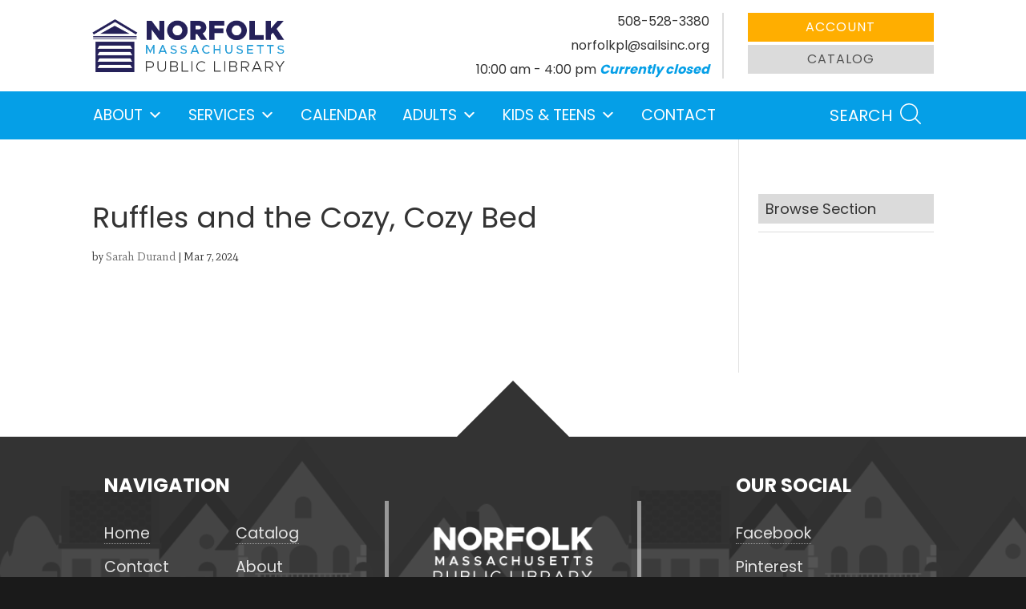

--- FILE ---
content_type: text/css
request_url: https://norfolkpl.org/wp-content/plugins/stirltech-browse-section/public/css/stirltech-browse-section-public.css?ver=1.0.0
body_size: -120
content:
/**
 * All of the CSS for your public-facing functionality should be
 * included in this file.
 */

.widget_sitlrtech_browse_section_widget{
	display: block;
	margin-bottom: 2em;
}

.widget_sitlrtech_browse_section_widget .widgettitle{
	color: #333;
	padding: .5em;
	background: #dbdbdb;
}

.widget_sitlrtech_browse_section_widget a{
	padding: .5em;
	display: block;
	margin: 0;
	border-top: 1px solid #ddd;
}

.widget_sitlrtech_browse_section_widget a:hover,
.widget_sitlrtech_browse_section_widget a:active,
.widget_sitlrtech_browse_section_widget a:focus{
	color: #059fe7;
}

.widget_sitlrtech_browse_section_widget ul{
	border: 1px solid #ddd;
	border-top: none;
}

.widget_sitlrtech_browse_section_widget.et_pb_widget ul li{
	margin: 0;
}

.widget_sitlrtech_browse_section_widget li:first-child a{
	border-top: none;
}
 
.widget_sitlrtech_browse_section_widget .current_page_item a{
 	color: #059fe7;
 }
 

--- FILE ---
content_type: text/css
request_url: https://norfolkpl.org/wp-content/themes/norfolk/style.css?ver=1.0
body_size: 4809
content:
/*
 * Theme Name: Norfolk Public Library
 * Theme URI: http://library.virtualnorfolk.org/
 * Description: This theme was built for Norfolk Public Library by the team at Stirling Technologies
 * Author: Stirling Technologies
 * Author URI: https://stboston.com/
 * Template: Divi
 * Version: 1.0
 */

@import url("../Divi/style.css");
@import url("https://fonts.googleapis.com/css?family=Mate");
@import url("https://fonts.googleapis.com/css?family=Poppins:400,700");

body{
  font-family: 'Mate', Arial, sans-serif;
}

body h1,h2,h3,h4,h5,h6{
  font-family: 'Poppins', Arial, sans-serif;
}

a{
	-webkit-transition: .25s all ease;
	-moz-transition: .25s all ease;
	transition: .25s all ease;
}

#main-content .container{
	padding-top: 20px;
}

/*HELPERS*/
.btn{
	font-family: 'Poppins', Arial, sans-serif;
	-webkit-transition: .25s all ease;
	-moz-transition: .25s all ease;
	transition: .25s all ease;
	text-shadow: none;
	box-shadow: none;
	background-image: none;
	border: 1px solid inherit;
}

.btn-primary{
	background-image: none;
}

.btn-primary:hover,
.btn-primary:focus,
.btn-primary:active {
	background-image: none;
}

.btn-default{
	color: #333;
	background: #dbdbdb;
	border-color: #dbdbdb;
	background-color: #dbdbdb;
	background-image: none;
}

.btn-default:hover,
.btn-default:focus,
.btn-default:active {
	color: #333;
	background: #b3adad;
	border-color: #b3adad;
	background-color: #b3adad;
	background-image: none;
}


.btn--contrast{
	color: #fff;
	background: #ffae00;
	border-color: #ffae00;
}

.btn--contrast:hover,
.btn--contrast:focus,
.btn--contrast:active {
	color: #fff;
	background: #dc9a0c;
	border-color: #dc9a0c;
}

.btn--white{
	color: #333;
	background: #fff;
	border-color: #fff;
}

.btn--white:hover,
.btn--white:focus,
.btn--white:active {
	color: #333;
	background: #ccc;
	border-color: #ccc;
}

@media(min-width: 768px){

	.no-padding-col-left{
		padding-left: 0;
	}
	.no-padding-col-right{
		padding-right: 0;
	}
}

/*Titles*/
.npl-section-header{
	padding: 1.5em 1em .5em 1em;
	border-bottom: 1px solid;
}

.npl-section-header-title{
	margin: 0;
	text-transform: uppercase;
	font-family: 'Poppins', Arial, sans-serif;
}

.npl-section-header--light{
	border-color: #fff;
}

.npl-section-header--light .npl-section-header-title{
	color: #fff;
}

.npl-border-title-wrapper{
	margin: 0 0 2em 0;
	position: relative;
}

.npl-border-title-wrapper:before{
	content: '';
	display: block;
	width: 100%;
	height: 3px;
	background: #ddd;
	top: 50%;
	left: 0;
	margin-top: -3px;
	position: absolute;
}

.npl-border-title{
	margin: 0;
	position: relative;
	z-index: 3;
	padding: 3px 8px;
	background: #fff;
	display: inline-block;
	text-transform: uppercase;
}

.npl-border-title.text-center{
	margin: 0 auto;
}

.hr--footer{
	margin: 3.5em 0;
}


/*HEADER*/
#header{
	position: relative;
	z-index: 999;
}

.stirltech-header{
	background: #fff;
}

#page-container{
	top: 0;
	background: #fff;
	padding-top: 0!important;
}

@media(min-width:768px){
	.stirltech-top-menu-wrapper{
		padding: 1em 0;
	}
}

.stirltech-menu-wrapper{
  background: #059fe7;
  position: relative;;
}

/*LOGO*/
.npl-logo-wrapper{
	display: block;
	max-width: 200px;
	margin: .5em auto;
}

@media(min-width:768px){

	.npl-logo-wrapper{
		max-width: 100%;
		margin: .75em 0 0 0;
	}

}

@media(min-width:992px){
	.npl-logo-wrapper{
		margin: .5em 0 0 0;
	}
}

.et_header_style_left #logo, .et_header_style_split #logo{
	max-width: 100%;
}

/*TOP NAV*/
.npl-contact-list{
	margin: 0;
	padding: 0 1em 0 0;
	border-right: 2px solid #ddd;
	font-family: 'Poppins', Arial, sans-serif;
}

.npl-contact-list-item{
	font-weight: 500;
	color: #333;
	font-size: .8em;
	list-style: none;
	margin: .5em 0 0 0;
}

@media(min-width:992px){
	.npl-contact-list-item{
		font-size: 1em;
	}
}

.npl-contact-list-item:first-child{
	margin-top: 0;
}

.npl-contact-list-link{
	color: #333;
}

.npl-hours-status-em{
	color: #059fe7;
	font-weight: bold;
	font-style: italic;
}

.npl-top-mobile-nav{
	padding: 0;
	background: #ccc;
	margin-bottom: .5em;
}

/*TOP RIGHT MENU*/
.ssilvia--secondary-nav{
	margin: 0;
	padding: 0;
	font-size: .85em;
	text-align: center;
}

@media(min-width:768px){
	.ssilvia--secondary-nav{
		font-size: 1em;
		text-align: auto;
	}
}

.ssilvia--secondary-nav > li{
	display: inline-block;
	margin-left: 1em;
}

.ssilvia--secondary-nav > li:first-child{
	margin-left: 0;
}

@media(min-width: 768px){
	.ssilvia--secondary-nav > li{
		display: block;
		font-size: .8em;
		margin: 0 0 .25em 0;
	}

}

@media(min-width: 992px){
	.ssilvia--secondary-nav > li{
		font-size: 1em;
	}
}

.ssilvia--secondary-nav > li > a{
	color: #555;
	display: block;
	padding: 10px;
	text-transform: uppercase;
	font-family: 'Poppins', Arial, sans-serif;
}

@media(min-width:768px){
	.ssilvia--secondary-nav > li > a{
		background: #dbdbdb;
		line-height: 1;
		text-align: center;
		letter-spacing: 1px;
		padding: 10px 15px;
	}

	.ssilvia--secondary-nav > li > a:hover,
	.ssilvia--secondary-nav > li > a:focus,
	.ssilvia--secondary-nav > li > a:active{
		background: #ccc;
	}

	.ssilvia--secondary-nav > li:first-child > a{
		color: #fff;
		background: #ffae00;
	}

	.ssilvia--secondary-nav > li:first-child > a:hover,
	.ssilvia--secondary-nav > li:first-child > a:focus,
	.ssilvia--secondary-nav > li:first-child > a:active {
		color: #fff;
		background: #dc9a0c;
	}
}

.btn-icon-user{
	position: relative;
}

.btn-icon-catalog{
	position: relative;
}

/*MAIN MENU*/
#mega-menu-wrap-primary-menu #mega-menu-primary-menu > li.mega-menu-item > a.mega-menu-link{
	font-family: 'Poppins', Arial, sans-serif;
}


@media(min-width:992px){
	#mega-menu-wrap-primary-menu #mega-menu-primary-menu > li.mega-menu-item > a.mega-menu-link{
		padding: 0 12px;
	}
}

@media(min-width:1200px){
	#mega-menu-wrap-primary-menu #mega-menu-primary-menu > li.mega-menu-item > a.mega-menu-link{
		font-size: 19px;
		padding: 0 16px;
	}
}

@media(min-width:1300px){
	#mega-menu-wrap-primary-menu #mega-menu-primary-menu > li.mega-menu-item > a.mega-menu-link{
		padding: 0 20px;
	}
}

.npl-search-trigger{
	color: #fff;
	text-decoration: none;
    padding: 0 30px 0 5px;
    line-height: 60px;
    font-weight: normal;
    height: 60px;
    vertical-align: baseline;
    width: auto;
    display: block;
    position: relative;
    text-align: left;
    text-transform: uppercase;
    text-decoration: none;
    font-size: 16px;
	font-family: 'Poppins', Arial, sans-serif;
}

.npl-search-trigger:hover,
.npl-search-trigger:active,
.npl-search-trigger:focus{
	color: #fff;
	text-decoration: none;
	background: rgb(6, 125, 181);
}

@media(min-width:1200px){
	.npl-search-trigger{
		font-size: 20px;
		padding: 0 35px 0 20px;
	}
}

.npl-search-trigger:after{
	content: '';
	display: inline-block;
    width: 20px;
	height: 20px;
    right: 8px;
    top: 50%;
	margin-top: -11px;
	position: absolute;
	background-size: contain;
	background-repeat: no-repeat;
	background-position: center center;
	background-image: url('images/icons/search-icon.svg');
}

@media(min-width: 1200px){
	.npl-search-trigger:after{
		width: 26px;
		height: 30px;
    	right: 16px;
    	margin-top: -17px;
	}
}

.npl-search-trigger--is-open:after{
	background-image: url('images/icons/close-icon.svg');
}

/*MEGA MENU*/
#mega-menu-wrap-primary-menu #mega-menu-primary-menu > li.mega-menu-megamenu > ul.mega-sub-menu > li.mega-menu-item > a.mega-menu-link{
	font-family: 'Poppins', Arial, sans-serif;
}

@media(min-width:768px){
	#mega-menu-wrap-primary-menu #mega-menu-primary-menu > li.mega-menu-megamenu > ul.mega-sub-menu > li.mega-menu-item > a.mega-menu-link{
		font-size: 20px;
	}
}

#mega-menu-wrap-primary-menu #mega-menu-primary-menu > li.mega-menu-megamenu > ul.mega-sub-menu > li.mega-menu-item li.mega-menu-item.mega-current_page_item > a.mega-menu-link{
	text-decoration: underline;
}


/*SITE ALERT*/
.alert--site{
	font-size: .9em;
	border: none;
	z-index: 100000000;
	padding: .5em 0;
	position: relative;
	font-family: 'Poppins', Arial, sans-serif;
}

@media(min-width:768px){
	.alert--site{
		font-size: .95em;
	}
}

.alert-danger{
	color: #fff;
	background: #cc3c3c;
}

.alert-warning{
	color: #333;
	background: #f8efc0;
}

.alert-informative{
	background: #d9edf7;
}

/*FOOTER*/
#footer{
	margin-top: 1em;
	color: #fff;
	position: relative;
	padding: 3em 0 2em 0;
	background-color: #333;
}

@media(min-width: 768px){
	#footer{
		margin-top: 5em;
		background-size: contain;
		/*background-repeat: no-repeat;*/
		background-position: -8px center;
		background-image: url('images/footer-image-overlay.png');
	}

	#footer:before{
		content: '';
		display: block;
		width: 0;
		height: 0;
		left: 50%;
		top: 0;
		position: absolute;
		margin-top: -70px;
		margin-left: -70px;
		border-style: solid;
		border-width: 0 70px 70px 70px;
		border-color: transparent transparent #333 transparent;
	}
}

#footer .menu{
	margin: 0;
	padding: 0;
}

#footer .menu li{
	margin-bottom: 1em;
	line-height: 1.35;

}

@media(min-width: 992px){
	#footer .footer-widget-left .menu li:nth-child(even){
		margin-left: 2%;
	}

	#footer .footer-widget-left .menu li{
		width: 48%;
		vertical-align: top;
		display: inline-block;
	}
}

#footer .menu li a{
	color: rgba(255,255,255,.85);
	display: inline-block;
	font-size: 1.2em;
	position: relative;
	text-decoration: none;
	font-family: 'Poppins', Arial, sans-serif;
	-webkit-font-smoothing: antialiased;
}

#footer .menu li a:after{
	content: '';
	height: 1px;
	width: 100%;
	display: block;
	-webkit-transition: .25s all ease;
	-moz-transition: .25s all ease;
	transition: .25s all ease;
	border-top: 1px dotted rgba(255,255,255,.5);
}

#footer .menu li a:hover,
#footer .menu li a:active,
#footer .menu li a:focus{
	color: #fff;
}

#footer .menu li a:hover:after,
#footer .menu li a:active:after,
#footer .menu li a:focus:after{
	border-color: #fff;
}


.npl-logo-outter-wrapper{
	margin: 2em 0 1em 0;
	padding: 2em 0;
	border-right: 5px solid rgba(255,255,255,.5);
	border-left: 5px solid rgba(255,255,255,.5);
}

@media(min-width: 768px){
	.npl-logo-outter-wrapper{

	}
}

.npl-logo-wrapper--footer{
	display: block;
	max-width: 70%;
	margin: 0 auto;
}

@media(min-width: 768px){
	.npl-logo-wrapper--footer{
		max-width: 70%;
	}
}

@media(min-width: 992px){
	.npl-logo-wrapper--footer{
		max-width: 200px;
	}
}

.widget-title{
	color: #fff;
	margin: 0 0 1em 0;
	font-weight: bold;
	text-transform: uppercase;
}

/*SEARCH OVERLAY*/
.npl-search-overlay{
	top: 0;
	left: 0;
	width: 100%;
	height: 0;
	position: absolute;
	overflow: hidden;
	background: #17175b;
	-webkit-transition: .25s all ease;
	-moz-transition: .25s all ease;
	transition: .25s all ease;
	z-index: 3;
}

.npl-search-overlay--is-open{
	height: 100%;
}

@media(min-width:768px){
	.npl-search-overlay--is-open{
		/*height: 100%;*/
		height: 550px;
	}
}

.npl-search-overlay-wrapper{
	padding-top: 270px;
}

.npl-search-overlay--alert-active .npl-search-overlay-wrapper{
	padding-top: 340px;
}

.npl-search-overlay-title{
	color: #fff;
	margin: 0 0 .75em 0;
}

.npl-search-overlay-title em{
	color: #ffae00;
}

.form-control.npl-search-overlay-search-bar{
	padding: .5em;
	font-size: 1.3em;
	height: 50px;
	-webkit-border-radius: 3px;
	-moz-border-radius: 3px;
	border-radius: 3px;
	border: 2px solid #fff;
	margin-bottom: 1em;
}

@media(min-width:992px){
	.form-control.npl-search-overlay-search-bar{
		margin-bottom: 0;
	}
}

.form-control.npl-search-overlay-search-bar:hover,
.form-control.npl-search-overlay-search-bar:active,
.form-control.npl-search-overlay-search-bar:focus{
	color: #333;
	border: 2px solid #059fe7;
	-webkit-box-shadow: none;
	-moz-box-shadow: none;
	box-shadow: none;
}

.search-select--npl{
	height: 50px;
}

.btn--search-overlay{
	height: 50px;
	font-size: 1.2em;
	font-weight: bold;
}

.btn-cancel-search{
	color: #fff;
	margin: 2em 0;
	background: none;
	padding: .5em 1em;
	font-size: 1.25em;
	border: 2px solid #fff;
	text-transform: uppercase;
	background-color: transparent;
}

.btn-cancel-search:hover,
.btn-cancel-search:active,
.btn-cancel-search:focus{
	color: #17175b;
	background-color: #fff;
}

/*Search BOX*/
.npl-search-box-wrapper{
	padding: 1em;
	position: relative;
	margin-bottom: 1em;
	background: #dbdbdb;
}

.npl-search-box-wrapper .npl-search-box-input{
	margin: 0;
	width: 100%;
	height: 50px;
	font-size: 1.2em;
	padding: .5em .75em;
	border: 1px solid #666;
}

.btn--npl-search-box{
	height: 48px;
	position: absolute;
	right: 15px;
	top: 15px;
	color: #666;
	-webkit-appearance: none;
	-moz-appearance: none;
	appearance: none;
	background: none;
	background-color: transparent;
	border: none;
	opacity: .75;
	padding: .65em .5em;
	-webkit-transition: .25s all ease;
	-moz-transition: .25s all ease;
	transition: .25s all ease
}

.btn--npl-search-box:hover,
.btn--npl-search-box:active,
.btn--npl-search-box:focus{
	opacity: 1;
}

.btn--npl-search-box-icon{
	width: auto;
	height: 30px;
}

.npl--radios-list{
	text-align: right;
}

.npl--radios-list-label{
	color: #333;
	font-size: .9em;
	font-weight: normal;
	text-transform: uppercase;
	font-family: 'Poppins', Arial, sans-serif;
}

#button_site{
	margin-left: 1em;
}


/*Events BOX*/
.npl-events-widget-wrapper{
	margin-bottom: 1em;
	background: #1DC422;
}

.npl-event-list{
	margin: 0;
	padding: 0;
}

.npl-event-item{
	font-size: 1em;
	list-style: none;
}

.npl-event-item:nth-child(even) a{
	background: rgba(0,0,0,.15);
}

.npl-event-item-link{
	color: #fff;
	padding: 1em;
	display: block;
}

.npl-event-item-link:hover,
.npl-event-item-link:focus {
  color: #003c02;
}

.npl-event-date{
	font-weight: 300;
	font-family: 'Poppins', Arial, sans-serif;
}

.npl-event-name{
	font-size: 1em;
	font-weight: bold;
	text-transform: capitalize;
}

.npl-event-location{
	font-weight: 300;
	font-style: italic;
	text-transform: capitalize;
}

.npl-event-details{
	font-family: 'Poppins', Arial, sans-serif;
}

@media(min-width: 768px){
	.npl-event-location{
		text-align: right;
	}
}

.npl-section-footer-wrapper{
	padding: 1em;
}

.btn--npl-section-footer{
	font-size: 1.2em;
}

/*HOME- Overlap Classes*/
@media(min-width: 768px){
	.npl-overlap-element--under{
		z-index: 2;
	}
	.npl-overlap-element--above{
		z-index: 3;
	}
}


/*HERO SLIDER*/
.hero-slider--npl{
	position: relative;
}

@media(min-width: 768px){
	.hero-slider--npl{
		margin-top: 1.5em;
	}
}

.hero-slider-slide{
	height: 250px;
	display: block;
	background-color: #ddd;
	background-size: cover;
	background-repeat: no-repeat;
	background-position: center center;
}

.hero-slider-slide:before{
	content: '';
	display: block;
	width: 100%;
	height: 100%;
	top: 0;
	left: 0;
	background-color: rgba(0,0,0,.25);
}

.hero-slider-slider-no-posts-msg{
	line-height: 250px;
}

@media(min-width:768px){
	.hero-slider-slide{
		height: 400px;
	}
	.hero-slider-slider-no-posts-msg{
		line-height: 400px;
	}
}

.hero-slider--npl .owl-dots{
	padding: 1em 4em;
	text-align: center;
}


@media(min-width: 992px){
	.hero-slider--npl .owl-dots{
		padding: 1em 118px 1em 4em;
		text-align: right;
	}
}

@media(min-width: 1200px){
	.hero-slider--npl .owl-dots{
		padding-right: 140px;
	}
}

.hero-slider--npl .owl-dot{
	display: inline-block;
	margin-left: 1em;
	position: relative;
	z-index: 10;
}

.hero-slider--npl .owl-dot:first-child{
	margin-left: 0;
}

.hero-slider--npl .owl-dot span{
	width: 25px;
	height: 25px;
	display: block;
	background: #ddd;
}

.hero-slider--npl .active span{
	background: #ffae00;
}

.hero-slider--npl .owl-nav{
	padding: 1em 0;
	position: absolute;
	text-align: center;
	z-index: 9;
	width: 100%;
}

@media(min-width: 992px){
	.hero-slider--npl .owl-nav{
		width: 340px;
		right: 12%;
	}
}

.hero-slider--npl .owl-prev, .hero-slider--npl .owl-next{
	display: inline-block;
	vertical-align: top;
}

.hero-slider--npl .owl-next{
	float: right;
}


.hero-slider--npl .owl-prev{
	float: left;
}


.hero-slider-pager-btn{
	width: 40px;
	height: 32px;
	opacity: .75;
	margin-top: -2px;
	vertical-align: top;
	display: inline-block;
	background-size: contain;
	background-repeat: no-repeat;
	background-position: center center;
	-webkit-transition: .25s all ease;
	-moz-transition: .25s all ease;
	transition: .25s all ease;
}

.hero-slider-pager-btn:hover,
.hero-slider-pager-btn:active,
.hero-slider-pager-btn:focus{
	opacity: 1;
}

.hero-slider-pager-btn--prev{
	background-image: url('images/icons/prev-icon.svg');
}

.hero-slider-pager-btn--next{
	background-image: url('images/icons/next-icon.svg');
}

.hero-slide-badge{
	top: 0;
	left: 0;
	color: #fff;
	min-width: 120px;
	font-size: 1.25em;
	font-weight: bold;
	text-align: center;
	background: #ef082e;
	position: absolute;
	padding: .5em 1.25em;
	text-transform: uppercase;
	font-family: 'Poppins', Arial, sans-serif;
}

.hero-slide-caption{
	left: 18px;
	bottom: 5px;
	position: absolute;
}

.hero-slide-caption-title{
	margin: 0;
	color: #fff;
	font-weight: bold;
	font-size: 1.25em;
	text-transform: uppercase;
}

@media(min-width: 768px){
	.hero-slide-caption-title{
		font-size: 1.75em;

	}
}

@media(min-width: 992px){
	.hero-slide-caption-title{
		font-size: 2em;
	}
	.hero-slide-caption{
		max-width: 60%;
	}
}

@media(min-width: 1200px){
	.hero-slide-caption-title{
		font-size: 2.5em;
	}
}

/*QUICKLINKS*/
.npl-quicklinks-section{
	padding: 2em 0 0 0;
}

@media(min-width: 768px){
	.npl-quicklinks-item-wrapper{
		width: 32%;
		vertical-align: top;
		display: inline-block;
	}
}

@media(min-width: 992px){
	.npl-quicklinks-item-wrapper{
		width: 20%;
		float: left;
	}
}

.npl-quicklinks-item{
	padding: 1em;
	display: block;
	margin-bottom: 2em;
	text-align: center;
	text-decoration: none;
	border: 2px solid #ddd;
}

@media(min-width: 768px){
	.npl-quicklinks-item{
		min-height: 160px;
		margin: 0 .5em 2em .5em;
	}
}

@media(min-width: 992px){
	.npl-quicklinks-item{
		min-height: 175px;

	}
}

@media(min-width: 1200px){
	.npl-quicklinks-item{
		min-height: 165px;
		margin: 0 1em 2em 1em;
	}
}

.npl-quicklinks-item:hover,
.npl-quicklinks-item:active,
.npl-quicklinks-item:focus{
	border-color: #059fe7;
}

.npl-quicklinks-item-img{
	height: 80px;
	margin: 0 auto;
	position: relative;
	background-size: contain;
	background-repeat: no-repeat;
	background-position: center center;
}

.npl-quicklinks-item-title{
	margin: .75em 0 0 0;
	text-transform: uppercase;
}

/*NEW ITEMS*/
.npl-circulation-tabbed-section{
	padding: 2em 0;
}

.nav-tab-item--npl{
	font-family: 'Poppins', Arial, sans-serif;
}

.nav-tabs--circulation > .nav-tab-item--npl > a {
	padding: 10px 8px;
}

@media(min-width: 768px){
	.nav-tabs--circulation{
		padding: 0;
		margin: 0;
		border-top: 2px dashed #333!important;
		border-left: none;
		border-right: none;
		border-top: none;
	}

	.nav-tab-item--npl{
		list-style: none;
		display: block;
		width: 100%;
		margin: 0;
		padding: 0;
		border: none;
		font-size: 1.35em;
		text-transform: uppercase;
		border-top: none!important;
		border-left: none!important;
		border-right: none!important;
		border-bottom: none!important;

	}

	.nav-tab-item--npl.active{
		border: none;
	}

	.nav-tab-item--npl .nav-tab-item--npl-link{
		color: #333;
		padding: 15px;
		/*padding: 18px 15px 15px 15px!important;*/
		border-top: none!important;
		border-left: none!important;
		border-right: none!important;
		border-bottom: 2px dashed #333;
	}

	.nav-tab-item--npl:hover a.nav-tab-item--npl-link,
	.nav-tab-item--npl:focus a.nav-tab-item--npl-link,
	.nav-tab-item--npl:active a.nav-tab-item--npl-link,
	.nav-tab-item--npl a.nav-tab-item--npl-link:hover,
	.nav-tab-item--npl a.nav-tab-item--npl-link:focus,
	.nav-tab-item--npl a.nav-tab-item--npl-link:active{
		color: #10dc8d!important;
		background-color: #f5f5f5;
		border-bottom: 2px dashed #333!important;
	}

	.nav-tab-item--npl.active a.nav-tab-item--npl-link{
		color: #10dc8d!important;
		border-bottom: 2px dashed #333!important;
	}

}

/*DATABASES*/
.npl-featured-databases{
	padding: 2em 0;
}

@media(min-width: 992px){

	.btn--more-databases{
		height: 250px;
		line-height: 250px;
		position: relative;
	}

	.btn--more-databases:after{
		content: '';
		top: 0;
		left: 0;
		display: block;
		width: 80%;
		height: 80%;
		margin: 15% 10%;
		position: absolute;
		border: 2px dotted #666;
	}

}

.npl-featured-resource-item{
	height: 250px;
	display: block;
	margin-bottom: 2em;
	border: 1px solid #ddd;
	background-size: contain;
	background-repeat: no-repeat;
	background-position: center center;
}

.npl-featured-resource-item:hover,
.npl-featured-resource-item:focus,
.npl-featured-resource-item:active{
	border-color: #059fe7;
}

/*SOCIAL*/
.npl-social-feeds{
	padding: 2em 0 5em 0;
}

.npl-social-feed-header{
	position: relative;
	margin-bottom: -15px;
}

.npl-social-feed-header-title{
	margin: 0;
	line-height: 1;
	font-weight: bold;
	text-transform: uppercase;
}

.npl-social-feed-header--facebook .npl-social-feed-header-title{
	color: #0075b2;
}

.npl-social-feed-header--twitter .npl-social-feed-header-title{
	color: #17175b;
}

.npl-social-feed-block{
	padding: 2em;
	color: #fff;
	min-height: 240px;
	position: relative;
	margin-bottom: 2em;
	font-family: 'Poppins', Arial, sans-serif;
}

@media(min-width:768px){
	.npl-social-feed-block{
		margin-bottom: 0;
	}
}

.npl-social-feed-block--facebook{
	background-color: #0075b2;
	background-size: 70px;
	background-repeat: no-repeat;
	background-position: right bottom;
	background-image: url('images/facebook-overlay.png');
}

.npl-social-feed-block--twitter{
	background-color: #17175b;
	background-size: 100px;
	background-repeat: no-repeat;
	background-position: 15px bottom;
	background-image: url('images/twitter-overlay.png');
}

/*FORMS*/
.gform_wrapper .gform_footer input.button,
.gform_wrapper .gform_footer input[type=submit]{
	min-width: 100px;
	text-align: center;
	font-weight: bold;
	padding: 10px 15px 8px 15px;
	-webkit-appearance: none;
	-moz-appearance: none;
	appearance: none;
	color: #fff;
	font-family: 'Poppins', Arial, sans-serif;
    background-color: #059fe7;
    border: 1px solid #059fe7;
    -webkit-transition: .25s all ease;
    -moz-transition: .25s all ease;
    transition: .25s all ease;
}

.gform_wrapper .gform_footer input.button:hover,
.gform_wrapper .gform_footer input.button:active,
.gform_wrapper .gform_footer input.button:focus,
.gform_wrapper .gform_footer input[type=submit]:hover,
.gform_wrapper .gform_footer input[type=submit]:active,
.gform_wrapper .gform_footer input[type=submit]:focus{
	border-color: #0c82b9;
	background: #0c82b9;
	background-color: #0c82b9;
}


input[type=text], input[type=password], input[type=tel], input[type=email], input.text, input.title, textarea, select{
	border: 2px solid #ddd;
	background-color: #fff;
}

input[type=text]:hover,
input[type=text]:active,
input[type=text]:focus,
input[type=password]:hover,
input[type=password]:active,
input[type=password]:focus,
input[type=tel]:hover,
input[type=tel]:active,
input[type=tel]:focus,
input[type=email]:hover,
input[type=email]:active,
input[type=email]:focus,
input.text:hover,
input.text:active,
input.text:focus,
input.title:hover,
input.title:active,
input.title:focus,
textarea:hover,
textarea:active,
textarea:focus,
select:hover,
select:active,
select:focus {
	border-color: #059fe7;
}

.gform_fields{
	padding: 0!important;
}

/*BROWSE*/
.et_right_sidebar #sidebar{
	padding-left: 0;
}

html .et_right_sidebar #main-content .container:before{
	right: 23.875%!important;
}

/*DATABASES*/
.db-list{
	margin: 0 0 2em 0;
	padding-left: 1.5em;
}

.db-list-item{
	color: #17175b;
	margin-top: 1em;
}

.db-list-item:first-child{
	margin-top: 0;
}

/*REVISION WIDGET*/
.freshwidget-button{
	z-index: 1000000000000!important;
}
.nichSideBtns .openNSide {
  background: #059fe7!important;
}

a { color: #067db5; }


.nfpl-cta-block{
	padding: 2em 0 5em 0;
	background: #f5f5f5;
}

.nfpl-cta-block-title{
	margin: 0 0 1em 0;
}

.home #footer{
	margin-top: 0;
}

.npl-social-feed-block a,
.npl-social-feed-block a:hover {
	color: #fff;
}

#view-all{
	background-color: #ddd; 
	width:100%;
	margin-bottom:1em;
	height:30px;
	font-size: 1em;
	line-height: 15px;
}


@media (min-width: 992px){
	#view-all{
		width:25%;	
		float:left;
		z-index:10;
		position: absolute;
		top:27.4em;
	}
}

#view-all:hover{
	background-color: #b88c2e;
}

@media (min-width: 1252px){
	.st-call-to-action{
		min-height: 19em;
	}
}
.st-call-to-action{
	display:flex;
	flex-direction: column;
	min-height: 21em;
	align-items: center;
	justify-content: center;
}
.st-call-to-action .et_pb_button{
	font-size: 18px;
}





--- FILE ---
content_type: text/css
request_url: https://norfolkpl.org/wp-content/et-cache/global/et-divi-customizer-global.min.css?ver=1764694843
body_size: 150
content:
body,.et_pb_column_1_2 .et_quote_content blockquote cite,.et_pb_column_1_2 .et_link_content a.et_link_main_url,.et_pb_column_1_3 .et_quote_content blockquote cite,.et_pb_column_3_8 .et_quote_content blockquote cite,.et_pb_column_1_4 .et_quote_content blockquote cite,.et_pb_blog_grid .et_quote_content blockquote cite,.et_pb_column_1_3 .et_link_content a.et_link_main_url,.et_pb_column_3_8 .et_link_content a.et_link_main_url,.et_pb_column_1_4 .et_link_content a.et_link_main_url,.et_pb_blog_grid .et_link_content a.et_link_main_url,body .et_pb_bg_layout_light .et_pb_post p,body .et_pb_bg_layout_dark .et_pb_post p{font-size:16px}.et_pb_slide_content,.et_pb_best_value{font-size:18px}#footer-widgets .footer-widget li:before{top:10.6px}@media only screen and (min-width:1350px){.et_pb_row{padding:27px 0}.et_pb_section{padding:54px 0}.single.et_pb_pagebuilder_layout.et_full_width_page .et_post_meta_wrapper{padding-top:81px}.et_pb_fullwidth_section{padding:0}}@media (min-width:768px){.npl-overlap-element--under{margin-right:unset}}#mega-menu-wrap-primary-menu #mega-menu-primary-menu>li.mega-menu-item>a.mega-menu-link{font-family:'Poppins',Arial,sans-serif}@media(min-width:992px){#mega-menu-wrap-primary-menu #mega-menu-primary-menu>li.mega-menu-item>a.mega-menu-link{padding:0 12px}}@media(min-width:1200px){#mega-menu-wrap-primary-menu #mega-menu-primary-menu>li.mega-menu-item>a.mega-menu-link{font-size:19px;padding:0 16px}}@media(min-width:1300px){#mega-menu-wrap-primary-menu #mega-menu-primary-menu>li.mega-menu-item>a.mega-menu-link{padding:0 20px}}.npl-search-overlay.npl-search-overlay--is-open{z-index:10}.et_right_sidebar #main-content .container:before{right:23.875%!important}.npl-social-feeds{display:none}

--- FILE ---
content_type: application/javascript
request_url: https://norfolkpl.org/wp-content/themes/norfolk/js/custom-npl.js?ver=6.8.3
body_size: 366
content:
(function ($) {

	//Search Toggle OpenClose
      $( ".js--npl-search-trigger" ).click(function() {
        $( this ).toggleClass( "npl-search-trigger--is-open" );
        $( '.npl-search-overlay' ).toggleClass( "npl-search-overlay--is-open" );
      });

  //Avtivate first tab
  $('#NplTabs a:first').tab('show');

  //JS needed to make BS Tabs work
  $('.nav-tabs li a').click( function(e) {
    e.preventDefault();
    $(this).tab('show');
  });

  //Prevent Jumping
  $('.nav-tabs li a').click( function(e) {
    history.pushState( null, null, $(this).attr('href') );
  });

  //Search Overlay Toggle Source
   $('#catalogsearch').on('submit', function(e){
    e.preventDefault();
    var $search = $(this).find('input'),
      $select = $(this).find('select'),
      query = $search.val(), 
      category = $select.val(),
      url;

    switch(category){

      case 'website':
        url = '/?s=' + encodeURIComponent(query);
        break;
        
      default:
        url = 'https://sails.ent.sirsi.net/client/en_US/norfolkpl/search/results?qu=' + encodeURIComponent(query) + '&te='
    }
      window.open(url, '_self');
    });

   //Toggle Search - widget
  (function($) {
  var catalogSearchURL = $('#searchform').attr('action');
    $("#button_catalog").click(function() {
      $(this).closest("form").attr('action', catalogSearchURL);
      $(this).closest("form").attr('target', '_blank');
      $("#s").val();
      $('#s').attr('placeholder', 'Search Catalog');
    });
    
    $("#button_site").click(function() {
      $(this).closest("form").attr('action', '/');
      $(this).closest("form").attr('target', '_self');
      $("#s").val();
      $('input#s').attr('placeholder', 'Search Website');
    });
  })(jQuery);

   //Home Carousel
   $('.hero_slider_npl').owlCarousel({
      loop: true,
      nav: true,
      autoplay: true,
      autoplayTimeout: 5000,
      autoplayHoverPause: true,
      navText: ["<div class='hero-slider-pager-btn hero-slider-pager-btn--prev'></div>","<div class='hero-slider-pager-btn hero-slider-pager-btn--next'></div>"],
      responsive:{
          0:{
              items: 1
          },
          600:{
              items: 1
          },
          1000:{
              items: 1
          }
      }
  })

}(jQuery));

--- FILE ---
content_type: application/javascript
request_url: https://norfolkpl.org/wp-content/plugins/libby-core/public/js/footerAppend.js?ver=1.1.0
body_size: -167
content:
jQuery( document ).ready(function() {
    const inIframe = () => window.self !== window.top;
    if (inIframe()) { 
        return;
    }
    let footerHTML =  "<div class='library-siteworks-footer' style='background-color:#333333;color:white;text-align:center;padding:15px;font-family:sans-serif;'><span>Website Design by <a href='https://librarysiteworks.com/' target='_blank' style='color:white;'>Library Siteworks</a> | A Division of <a href='https://www.stirlingbrandworks.com/' target='_blank' style='color:white;'>Stirling Brandworks</span></div>";
    jQuery('body').append(footerHTML);
});